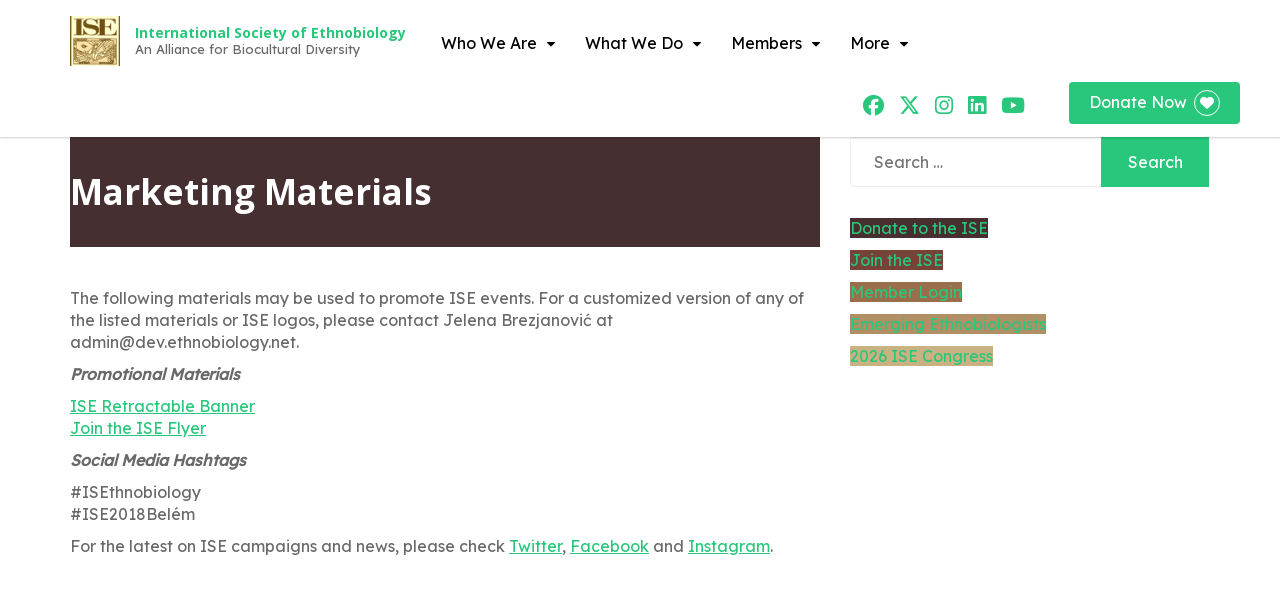

--- FILE ---
content_type: text/html; charset=UTF-8
request_url: https://www.ethnobiology.net/marketing-materials/
body_size: 10753
content:


<!doctype html>
<html lang="en-US">
<head>
	<meta charset="UTF-8">
	<meta name="viewport" content="width=device-width, initial-scale=1">
	<link rel="profile" href="https://gmpg.org/xfn/11">

	<meta name='robots' content='index, follow, max-image-preview:large, max-snippet:-1, max-video-preview:-1' />

	<!-- This site is optimized with the Yoast SEO plugin v26.6 - https://yoast.com/wordpress/plugins/seo/ -->
	<title>Marketing Materials - International Society of Ethnobiology</title>
	<link rel="canonical" href="https://www.ethnobiology.net/marketing-materials/" />
	<meta property="og:locale" content="en_US" />
	<meta property="og:type" content="article" />
	<meta property="og:title" content="Marketing Materials - International Society of Ethnobiology" />
	<meta property="og:description" content="The following materials may be used to promote ISE events. For a customized version of any of the listed materials or ISE logos, please contact Jelena Brezjanović at admin@dev.ethnobiology.net. Promotional Materials  ISE Retractable Banner Join the ISE Flyer Social Media Hashtags #ISEthnobiology #ISE2018Belém For the latest on ISE campaigns and news, please check Twitter, Facebook and Instagram." />
	<meta property="og:url" content="https://www.ethnobiology.net/marketing-materials/" />
	<meta property="og:site_name" content="International Society of Ethnobiology" />
	<meta property="article:modified_time" content="2018-11-14T16:19:02+00:00" />
	<script type="application/ld+json" class="yoast-schema-graph">{"@context":"https://schema.org","@graph":[{"@type":"WebPage","@id":"https://www.ethnobiology.net/marketing-materials/","url":"https://www.ethnobiology.net/marketing-materials/","name":"Marketing Materials - International Society of Ethnobiology","isPartOf":{"@id":"https://www.ethnobiology.net/#website"},"datePublished":"2018-11-14T16:12:16+00:00","dateModified":"2018-11-14T16:19:02+00:00","breadcrumb":{"@id":"https://www.ethnobiology.net/marketing-materials/#breadcrumb"},"inLanguage":"en-US","potentialAction":[{"@type":"ReadAction","target":["https://www.ethnobiology.net/marketing-materials/"]}]},{"@type":"BreadcrumbList","@id":"https://www.ethnobiology.net/marketing-materials/#breadcrumb","itemListElement":[{"@type":"ListItem","position":1,"name":"Home","item":"https://www.ethnobiology.net/"},{"@type":"ListItem","position":2,"name":"Marketing Materials"}]},{"@type":"WebSite","@id":"https://www.ethnobiology.net/#website","url":"https://www.ethnobiology.net/","name":"International Society of Ethnobiology","description":"An Alliance for Biocultural Diversity","publisher":{"@id":"https://www.ethnobiology.net/#organization"},"potentialAction":[{"@type":"SearchAction","target":{"@type":"EntryPoint","urlTemplate":"https://www.ethnobiology.net/?s={search_term_string}"},"query-input":{"@type":"PropertyValueSpecification","valueRequired":true,"valueName":"search_term_string"}}],"inLanguage":"en-US"},{"@type":"Organization","@id":"https://www.ethnobiology.net/#organization","name":"International Society of Ethnobiology","url":"https://www.ethnobiology.net/","logo":{"@type":"ImageObject","inLanguage":"en-US","@id":"https://www.ethnobiology.net/#/schema/logo/image/","url":"https://www.ethnobiology.net/wp-content/uploads/cropped-logo-ise-alt.png","contentUrl":"https://www.ethnobiology.net/wp-content/uploads/cropped-logo-ise-alt.png","width":120,"height":120,"caption":"International Society of Ethnobiology"},"image":{"@id":"https://www.ethnobiology.net/#/schema/logo/image/"}}]}</script>
	<!-- / Yoast SEO plugin. -->


<link rel='dns-prefetch' href='//fonts.googleapis.com' />
<link rel="alternate" type="application/rss+xml" title="International Society of Ethnobiology &raquo; Feed" href="https://www.ethnobiology.net/feed/" />
<link rel="alternate" type="application/rss+xml" title="International Society of Ethnobiology &raquo; Comments Feed" href="https://www.ethnobiology.net/comments/feed/" />
<link rel="alternate" title="oEmbed (JSON)" type="application/json+oembed" href="https://www.ethnobiology.net/wp-json/oembed/1.0/embed?url=https%3A%2F%2Fwww.ethnobiology.net%2Fmarketing-materials%2F" />
<link rel="alternate" title="oEmbed (XML)" type="text/xml+oembed" href="https://www.ethnobiology.net/wp-json/oembed/1.0/embed?url=https%3A%2F%2Fwww.ethnobiology.net%2Fmarketing-materials%2F&#038;format=xml" />
<style id='wp-img-auto-sizes-contain-inline-css'>
img:is([sizes=auto i],[sizes^="auto," i]){contain-intrinsic-size:3000px 1500px}
/*# sourceURL=wp-img-auto-sizes-contain-inline-css */
</style>
<style id='wp-emoji-styles-inline-css'>

	img.wp-smiley, img.emoji {
		display: inline !important;
		border: none !important;
		box-shadow: none !important;
		height: 1em !important;
		width: 1em !important;
		margin: 0 0.07em !important;
		vertical-align: -0.1em !important;
		background: none !important;
		padding: 0 !important;
	}
/*# sourceURL=wp-emoji-styles-inline-css */
</style>
<link rel='stylesheet' id='wp-block-library-css' href='https://www.ethnobiology.net/wp-includes/css/dist/block-library/style.min.css?ver=6.9' media='all' />
<style id='global-styles-inline-css'>
:root{--wp--preset--aspect-ratio--square: 1;--wp--preset--aspect-ratio--4-3: 4/3;--wp--preset--aspect-ratio--3-4: 3/4;--wp--preset--aspect-ratio--3-2: 3/2;--wp--preset--aspect-ratio--2-3: 2/3;--wp--preset--aspect-ratio--16-9: 16/9;--wp--preset--aspect-ratio--9-16: 9/16;--wp--preset--color--black: #000000;--wp--preset--color--cyan-bluish-gray: #abb8c3;--wp--preset--color--white: #ffffff;--wp--preset--color--pale-pink: #f78da7;--wp--preset--color--vivid-red: #cf2e2e;--wp--preset--color--luminous-vivid-orange: #ff6900;--wp--preset--color--luminous-vivid-amber: #fcb900;--wp--preset--color--light-green-cyan: #7bdcb5;--wp--preset--color--vivid-green-cyan: #00d084;--wp--preset--color--pale-cyan-blue: #8ed1fc;--wp--preset--color--vivid-cyan-blue: #0693e3;--wp--preset--color--vivid-purple: #9b51e0;--wp--preset--gradient--vivid-cyan-blue-to-vivid-purple: linear-gradient(135deg,rgb(6,147,227) 0%,rgb(155,81,224) 100%);--wp--preset--gradient--light-green-cyan-to-vivid-green-cyan: linear-gradient(135deg,rgb(122,220,180) 0%,rgb(0,208,130) 100%);--wp--preset--gradient--luminous-vivid-amber-to-luminous-vivid-orange: linear-gradient(135deg,rgb(252,185,0) 0%,rgb(255,105,0) 100%);--wp--preset--gradient--luminous-vivid-orange-to-vivid-red: linear-gradient(135deg,rgb(255,105,0) 0%,rgb(207,46,46) 100%);--wp--preset--gradient--very-light-gray-to-cyan-bluish-gray: linear-gradient(135deg,rgb(238,238,238) 0%,rgb(169,184,195) 100%);--wp--preset--gradient--cool-to-warm-spectrum: linear-gradient(135deg,rgb(74,234,220) 0%,rgb(151,120,209) 20%,rgb(207,42,186) 40%,rgb(238,44,130) 60%,rgb(251,105,98) 80%,rgb(254,248,76) 100%);--wp--preset--gradient--blush-light-purple: linear-gradient(135deg,rgb(255,206,236) 0%,rgb(152,150,240) 100%);--wp--preset--gradient--blush-bordeaux: linear-gradient(135deg,rgb(254,205,165) 0%,rgb(254,45,45) 50%,rgb(107,0,62) 100%);--wp--preset--gradient--luminous-dusk: linear-gradient(135deg,rgb(255,203,112) 0%,rgb(199,81,192) 50%,rgb(65,88,208) 100%);--wp--preset--gradient--pale-ocean: linear-gradient(135deg,rgb(255,245,203) 0%,rgb(182,227,212) 50%,rgb(51,167,181) 100%);--wp--preset--gradient--electric-grass: linear-gradient(135deg,rgb(202,248,128) 0%,rgb(113,206,126) 100%);--wp--preset--gradient--midnight: linear-gradient(135deg,rgb(2,3,129) 0%,rgb(40,116,252) 100%);--wp--preset--font-size--small: 13px;--wp--preset--font-size--medium: 20px;--wp--preset--font-size--large: 36px;--wp--preset--font-size--x-large: 42px;--wp--preset--spacing--20: 0.44rem;--wp--preset--spacing--30: 0.67rem;--wp--preset--spacing--40: 1rem;--wp--preset--spacing--50: 1.5rem;--wp--preset--spacing--60: 2.25rem;--wp--preset--spacing--70: 3.38rem;--wp--preset--spacing--80: 5.06rem;--wp--preset--shadow--natural: 6px 6px 9px rgba(0, 0, 0, 0.2);--wp--preset--shadow--deep: 12px 12px 50px rgba(0, 0, 0, 0.4);--wp--preset--shadow--sharp: 6px 6px 0px rgba(0, 0, 0, 0.2);--wp--preset--shadow--outlined: 6px 6px 0px -3px rgb(255, 255, 255), 6px 6px rgb(0, 0, 0);--wp--preset--shadow--crisp: 6px 6px 0px rgb(0, 0, 0);}:where(.is-layout-flex){gap: 0.5em;}:where(.is-layout-grid){gap: 0.5em;}body .is-layout-flex{display: flex;}.is-layout-flex{flex-wrap: wrap;align-items: center;}.is-layout-flex > :is(*, div){margin: 0;}body .is-layout-grid{display: grid;}.is-layout-grid > :is(*, div){margin: 0;}:where(.wp-block-columns.is-layout-flex){gap: 2em;}:where(.wp-block-columns.is-layout-grid){gap: 2em;}:where(.wp-block-post-template.is-layout-flex){gap: 1.25em;}:where(.wp-block-post-template.is-layout-grid){gap: 1.25em;}.has-black-color{color: var(--wp--preset--color--black) !important;}.has-cyan-bluish-gray-color{color: var(--wp--preset--color--cyan-bluish-gray) !important;}.has-white-color{color: var(--wp--preset--color--white) !important;}.has-pale-pink-color{color: var(--wp--preset--color--pale-pink) !important;}.has-vivid-red-color{color: var(--wp--preset--color--vivid-red) !important;}.has-luminous-vivid-orange-color{color: var(--wp--preset--color--luminous-vivid-orange) !important;}.has-luminous-vivid-amber-color{color: var(--wp--preset--color--luminous-vivid-amber) !important;}.has-light-green-cyan-color{color: var(--wp--preset--color--light-green-cyan) !important;}.has-vivid-green-cyan-color{color: var(--wp--preset--color--vivid-green-cyan) !important;}.has-pale-cyan-blue-color{color: var(--wp--preset--color--pale-cyan-blue) !important;}.has-vivid-cyan-blue-color{color: var(--wp--preset--color--vivid-cyan-blue) !important;}.has-vivid-purple-color{color: var(--wp--preset--color--vivid-purple) !important;}.has-black-background-color{background-color: var(--wp--preset--color--black) !important;}.has-cyan-bluish-gray-background-color{background-color: var(--wp--preset--color--cyan-bluish-gray) !important;}.has-white-background-color{background-color: var(--wp--preset--color--white) !important;}.has-pale-pink-background-color{background-color: var(--wp--preset--color--pale-pink) !important;}.has-vivid-red-background-color{background-color: var(--wp--preset--color--vivid-red) !important;}.has-luminous-vivid-orange-background-color{background-color: var(--wp--preset--color--luminous-vivid-orange) !important;}.has-luminous-vivid-amber-background-color{background-color: var(--wp--preset--color--luminous-vivid-amber) !important;}.has-light-green-cyan-background-color{background-color: var(--wp--preset--color--light-green-cyan) !important;}.has-vivid-green-cyan-background-color{background-color: var(--wp--preset--color--vivid-green-cyan) !important;}.has-pale-cyan-blue-background-color{background-color: var(--wp--preset--color--pale-cyan-blue) !important;}.has-vivid-cyan-blue-background-color{background-color: var(--wp--preset--color--vivid-cyan-blue) !important;}.has-vivid-purple-background-color{background-color: var(--wp--preset--color--vivid-purple) !important;}.has-black-border-color{border-color: var(--wp--preset--color--black) !important;}.has-cyan-bluish-gray-border-color{border-color: var(--wp--preset--color--cyan-bluish-gray) !important;}.has-white-border-color{border-color: var(--wp--preset--color--white) !important;}.has-pale-pink-border-color{border-color: var(--wp--preset--color--pale-pink) !important;}.has-vivid-red-border-color{border-color: var(--wp--preset--color--vivid-red) !important;}.has-luminous-vivid-orange-border-color{border-color: var(--wp--preset--color--luminous-vivid-orange) !important;}.has-luminous-vivid-amber-border-color{border-color: var(--wp--preset--color--luminous-vivid-amber) !important;}.has-light-green-cyan-border-color{border-color: var(--wp--preset--color--light-green-cyan) !important;}.has-vivid-green-cyan-border-color{border-color: var(--wp--preset--color--vivid-green-cyan) !important;}.has-pale-cyan-blue-border-color{border-color: var(--wp--preset--color--pale-cyan-blue) !important;}.has-vivid-cyan-blue-border-color{border-color: var(--wp--preset--color--vivid-cyan-blue) !important;}.has-vivid-purple-border-color{border-color: var(--wp--preset--color--vivid-purple) !important;}.has-vivid-cyan-blue-to-vivid-purple-gradient-background{background: var(--wp--preset--gradient--vivid-cyan-blue-to-vivid-purple) !important;}.has-light-green-cyan-to-vivid-green-cyan-gradient-background{background: var(--wp--preset--gradient--light-green-cyan-to-vivid-green-cyan) !important;}.has-luminous-vivid-amber-to-luminous-vivid-orange-gradient-background{background: var(--wp--preset--gradient--luminous-vivid-amber-to-luminous-vivid-orange) !important;}.has-luminous-vivid-orange-to-vivid-red-gradient-background{background: var(--wp--preset--gradient--luminous-vivid-orange-to-vivid-red) !important;}.has-very-light-gray-to-cyan-bluish-gray-gradient-background{background: var(--wp--preset--gradient--very-light-gray-to-cyan-bluish-gray) !important;}.has-cool-to-warm-spectrum-gradient-background{background: var(--wp--preset--gradient--cool-to-warm-spectrum) !important;}.has-blush-light-purple-gradient-background{background: var(--wp--preset--gradient--blush-light-purple) !important;}.has-blush-bordeaux-gradient-background{background: var(--wp--preset--gradient--blush-bordeaux) !important;}.has-luminous-dusk-gradient-background{background: var(--wp--preset--gradient--luminous-dusk) !important;}.has-pale-ocean-gradient-background{background: var(--wp--preset--gradient--pale-ocean) !important;}.has-electric-grass-gradient-background{background: var(--wp--preset--gradient--electric-grass) !important;}.has-midnight-gradient-background{background: var(--wp--preset--gradient--midnight) !important;}.has-small-font-size{font-size: var(--wp--preset--font-size--small) !important;}.has-medium-font-size{font-size: var(--wp--preset--font-size--medium) !important;}.has-large-font-size{font-size: var(--wp--preset--font-size--large) !important;}.has-x-large-font-size{font-size: var(--wp--preset--font-size--x-large) !important;}
/*# sourceURL=global-styles-inline-css */
</style>

<style id='classic-theme-styles-inline-css'>
/*! This file is auto-generated */
.wp-block-button__link{color:#fff;background-color:#32373c;border-radius:9999px;box-shadow:none;text-decoration:none;padding:calc(.667em + 2px) calc(1.333em + 2px);font-size:1.125em}.wp-block-file__button{background:#32373c;color:#fff;text-decoration:none}
/*# sourceURL=/wp-includes/css/classic-themes.min.css */
</style>
<link rel='stylesheet' id='bbp-default-css' href='https://www.ethnobiology.net/wp-content/plugins/bbpress/templates/default/css/bbpress.min.css?ver=2.6.14' media='all' />
<link rel='stylesheet' id='flawless-demo-importer-css' href='https://www.ethnobiology.net/wp-content/plugins/flawless-themes-demo-importer/public/css/flawless-demo-importer-public.css?ver=1.0.0' media='all' />
<link rel='stylesheet' id='collapscore-css-css' href='https://www.ethnobiology.net/wp-content/plugins/jquery-collapse-o-matic/css/core_style.css?ver=1.0' media='all' />
<link rel='stylesheet' id='collapseomatic-css-css' href='https://www.ethnobiology.net/wp-content/plugins/jquery-collapse-o-matic/css/light_style.css?ver=1.6' media='all' />
<link rel='stylesheet' id='ft-charity-ngo-style-css' href='https://www.ethnobiology.net/wp-content/themes/ft-charity-ngo/style.css?ver=6.9' media='all' />
<link rel='stylesheet' id='ft-charity-ngo-font-css' href='//fonts.googleapis.com/css?family=Open+Sans%3A700%7CLexend%3A400' media='all' />
<link rel='stylesheet' id='bootstrap-css-css' href='https://www.ethnobiology.net/wp-content/themes/ft-charity-ngo/assets/css/bootstrap.min.css?ver=1.0' media='all' />
<link rel='stylesheet' id='fontawesome-css-css' href='https://www.ethnobiology.net/wp-content/themes/ft-charity-ngo/assets/css/font-awesome.css?ver=1.0' media='all' />
<link rel='stylesheet' id='slick-css-css' href='https://www.ethnobiology.net/wp-content/themes/ft-charity-ngo/assets/css/slick.css?ver=1.0' media='all' />
<link rel='stylesheet' id='ionicons-css-css' href='https://www.ethnobiology.net/wp-content/themes/ft-charity-ngo/assets/css/ionicons.css?ver=1.0' media='all' />
<link rel='stylesheet' id='youtube-popup-css-css' href='https://www.ethnobiology.net/wp-content/themes/ft-charity-ngo/assets/css/youtube-popup.css?ver=1.0' media='all' />
<link rel='stylesheet' id='ft-charity-ngo-css-css' href='https://www.ethnobiology.net/wp-content/themes/ft-charity-ngo/assets/css/ft-charity-ngo.css?ver=1.0' media='all' />
<link rel='stylesheet' id='ft-charity-ngo-media-css-css' href='https://www.ethnobiology.net/wp-content/themes/ft-charity-ngo/assets/css/media-queries.css?ver=1.0' media='all' />
<script src="https://www.ethnobiology.net/wp-includes/js/jquery/jquery.min.js?ver=3.7.1" id="jquery-core-js"></script>
<script src="https://www.ethnobiology.net/wp-includes/js/jquery/jquery-migrate.min.js?ver=3.4.1" id="jquery-migrate-js"></script>
<script src="https://www.ethnobiology.net/wp-content/plugins/flawless-themes-demo-importer/public/js/flawless-demo-importer-public.js?ver=1.0.0" id="flawless-demo-importer-js"></script>
<link rel="https://api.w.org/" href="https://www.ethnobiology.net/wp-json/" /><link rel="alternate" title="JSON" type="application/json" href="https://www.ethnobiology.net/wp-json/wp/v2/pages/7440" /><link rel="EditURI" type="application/rsd+xml" title="RSD" href="https://www.ethnobiology.net/xmlrpc.php?rsd" />
<meta name="generator" content="WordPress 6.9" />
<link rel='shortlink' href='https://www.ethnobiology.net/?p=7440' />
<link rel="icon" href="https://www.ethnobiology.net/wp-content/uploads/cropped-cropped-logo-ise-alt-32x32.png" sizes="32x32" />
<link rel="icon" href="https://www.ethnobiology.net/wp-content/uploads/cropped-cropped-logo-ise-alt-192x192.png" sizes="192x192" />
<link rel="apple-touch-icon" href="https://www.ethnobiology.net/wp-content/uploads/cropped-cropped-logo-ise-alt-180x180.png" />
<meta name="msapplication-TileImage" content="https://www.ethnobiology.net/wp-content/uploads/cropped-cropped-logo-ise-alt-270x270.png" />
		<style id="wp-custom-css">
			.logo-wrap h2.site-title {
    font-size: 14px;
    margin-bottom: 0px;
}
.site-branding {
    align-items: center;
    justify-content: center;
    display: flex;
}

.btn1 {
	 background-color: #472f30;
}
 .btn1:hover, .btn1:focus {
	 background-color: #3b2728;
}
 .btn1:active {
	 background-color: #382526;
}
 .btn2 {
	 background-color: #754338;
}
 .btn2:hover, .btn2:focus {
	 background-color: #673b31;
}
 .btn2:active {
	 background-color: #643930;
}
 .btn3 {
	 background-color: #996f4b;
}
 .btn3:hover, .btn3:focus {
	 background-color: #8b6544;
}
 .btn3:active {
	 background-color: #886343;
}
 .btn4 {
	 background-color: #b19066;
}
 .btn4:hover, .btn4:focus {
	 background-color: #aa8658;
}
 .btn4:active {
	 background-color: #a88456;
}
 .btn5 {
	 background-color: #c9b281;
}
 .btn5:hover, .btn5:focus {
	 background-color: #c3a973;
}
 .btn5:active {
	 background-color: #c1a76f;
}
 .dropdown-menu>.active>a, .dropdown-menu>.active>a:focus, .dropdown-menu>.active>a:hover {
    background: #c9b281!important;
	 color:white!important;
}

section.footer-sec {}

footer#colophon {
    background: #472f30;
}

footer#colophon h3 {
    color: #f2eedd;
    font-size: 22px;
}

.gallery-icon img {
    width: 87%;
    margin-bottom: 10px;
}div#content {
    padding-top: 0px;
}

header.entry-header {
    background: #462f30;
    color: white;
    padding: 30px 0px;
}

header.entry-header h1 {
    color: white;
    margin: 0px!important;
    padding: 0px;
}		</style>
		</head>

<body class="wp-singular page-template-default page page-id-7440 wp-custom-logo wp-theme-ft-charity-ngo">



<script type="text/javascript" id="bbp-swap-no-js-body-class">
	document.body.className = document.body.className.replace( 'bbp-no-js', 'bbp-js' );
</script>

<div id="page" class="site">
	<a class="skip-link screen-reader-text" href="#primary">Skip to content</a>


<div class="main-wrap">
	<header id="masthead" class="site-header">
		<div class="header-top">
			<div class="container">
	             <div class="row">

					<div class="site-branding">
						<a href="https://www.ethnobiology.net/" class="custom-logo-link" rel="home"><img width="120" height="120" src="https://www.ethnobiology.net/wp-content/uploads/cropped-logo-ise-alt.png" class="custom-logo" alt="International Society of Ethnobiology" decoding="async" srcset="https://www.ethnobiology.net/wp-content/uploads/cropped-logo-ise-alt.png 120w, https://www.ethnobiology.net/wp-content/uploads/cropped-logo-ise-alt-45x45.png 45w" sizes="(max-width: 120px) 100vw, 120px" /></a>						<div class="logo-wrap">

													<h2 class="site-title"><a href="https://www.ethnobiology.net/" rel="home">International Society of Ethnobiology</a></h2>
														<p class="site-description">An Alliance for Biocultural Diversity</p>
												</div>
					</div><!-- .site-branding -->

					<div class="collapse navbar-collapse" id="navbar-collapse">
		            	<nav id="site-navigation" class="main-navigation clearfix">
		             		                <ul id="menu-main" class="nav navbar-nav navbar-center nav-menu"><li itemscope="itemscope" itemtype="https://www.schema.org/SiteNavigationElement" id="menu-item-5314" class="menu-item menu-item-type-post_type menu-item-object-page menu-item-has-children dropdown menu-item-5314 nav-item"><a title="Who We Are" href="https://www.ethnobiology.net/about/" class="nav-link">Who We Are</a>
<ul role="menu" class=" dropdown-menu">
	<li itemscope="itemscope" itemtype="https://www.schema.org/SiteNavigationElement" id="menu-item-5333" class="menu-item menu-item-type-post_type menu-item-object-page menu-item-5333 nav-item"><a title="About" href="https://www.ethnobiology.net/about/" class="dropdown-item">About</a></li>
	<li itemscope="itemscope" itemtype="https://www.schema.org/SiteNavigationElement" id="menu-item-5318" class="menu-item menu-item-type-post_type menu-item-object-page menu-item-5318 nav-item"><a title="Organizational Structure" href="https://www.ethnobiology.net/about/organizational-structure/" class="dropdown-item">Organizational Structure</a></li>
	<li itemscope="itemscope" itemtype="https://www.schema.org/SiteNavigationElement" id="menu-item-5319" class="menu-item menu-item-type-post_type menu-item-object-page menu-item-5319 nav-item"><a title="Current Board" href="https://www.ethnobiology.net/about/current-ise-board/" class="dropdown-item">Current Board</a></li>
</ul>
</li>
<li itemscope="itemscope" itemtype="https://www.schema.org/SiteNavigationElement" id="menu-item-5315" class="menu-item menu-item-type-post_type menu-item-object-page menu-item-has-children dropdown menu-item-5315 nav-item"><a title="What We Do" href="https://www.ethnobiology.net/what-we-do/" class="nav-link">What We Do</a>
<ul role="menu" class=" dropdown-menu">
	<li itemscope="itemscope" itemtype="https://www.schema.org/SiteNavigationElement" id="menu-item-5328" class="menu-item menu-item-type-post_type menu-item-object-page menu-item-5328 nav-item"><a title="ISE History" href="https://www.ethnobiology.net/about/ise-history/" class="dropdown-item">ISE History</a></li>
	<li itemscope="itemscope" itemtype="https://www.schema.org/SiteNavigationElement" id="menu-item-5332" class="menu-item menu-item-type-post_type menu-item-object-page menu-item-5332 nav-item"><a title="Mission" href="https://www.ethnobiology.net/what-we-do/" class="dropdown-item">Mission</a></li>
	<li itemscope="itemscope" itemtype="https://www.schema.org/SiteNavigationElement" id="menu-item-5321" class="menu-item menu-item-type-post_type menu-item-object-page menu-item-has-children dropdown menu-item-5321 nav-item"><a title="Core Programs" href="https://www.ethnobiology.net/what-we-do/core-programs/" class="dropdown-item">Core Programs</a>
	<ul role="menu" class=" dropdown-menu dropdown-sub">
		<li itemscope="itemscope" itemtype="https://www.schema.org/SiteNavigationElement" id="menu-item-7342" class="menu-item menu-item-type-custom menu-item-object-custom menu-item-7342 nav-item"><a title="Darrell Posey Fellowship Program" href="https://www.dpfellowship.com/" class="dropdown-item">Darrell Posey Fellowship Program</a></li>
		<li itemscope="itemscope" itemtype="https://www.schema.org/SiteNavigationElement" id="menu-item-6890" class="menu-item menu-item-type-post_type menu-item-object-page menu-item-6890 nav-item"><a title="ISE Ethics Program" href="https://www.ethnobiology.net/what-we-do/core-programs/ise-ethics-program/" class="dropdown-item">ISE Ethics Program</a></li>
		<li itemscope="itemscope" itemtype="https://www.schema.org/SiteNavigationElement" id="menu-item-6912" class="menu-item menu-item-type-post_type menu-item-object-page menu-item-6912 nav-item"><a title="Global Coalition for Biocultural Diversity" href="https://www.ethnobiology.net/what-we-do/core-programs/global-coalition-2/" class="dropdown-item">Global Coalition for Biocultural Diversity</a></li>
		<li itemscope="itemscope" itemtype="https://www.schema.org/SiteNavigationElement" id="menu-item-5322" class="menu-item menu-item-type-post_type menu-item-object-page menu-item-5322 nav-item"><a title="International Congresses" href="https://www.ethnobiology.net/what-we-do/international-congresses/" class="dropdown-item">International Congresses</a></li>
	</ul>
</li>
</ul>
</li>
<li itemscope="itemscope" itemtype="https://www.schema.org/SiteNavigationElement" id="menu-item-5376" class="menu-item menu-item-type-post_type menu-item-object-page menu-item-has-children dropdown menu-item-5376 nav-item"><a title="Members" href="https://www.ethnobiology.net/members-area/" class="nav-link">Members</a>
<ul role="menu" class=" dropdown-menu">
	<li itemscope="itemscope" itemtype="https://www.schema.org/SiteNavigationElement" id="menu-item-5326" class="menu-item menu-item-type-post_type menu-item-object-page menu-item-5326 nav-item"><a title="ISE Constitution" href="https://www.ethnobiology.net/about/ise-constitution/" class="dropdown-item">ISE Constitution</a></li>
	<li itemscope="itemscope" itemtype="https://www.schema.org/SiteNavigationElement" id="menu-item-5383" class="menu-item menu-item-type-post_type menu-item-object-page menu-item-5383 nav-item"><a title="Join the ISE Board" href="https://www.ethnobiology.net/about/ise-constitution/work-of-the-ise-board/" class="dropdown-item">Join the ISE Board</a></li>
</ul>
</li>
<li itemscope="itemscope" itemtype="https://www.schema.org/SiteNavigationElement" id="menu-item-7716" class="menu-item menu-item-type-custom menu-item-object-custom current-menu-ancestor menu-item-has-children dropdown menu-item-7716 nav-item"><a title="More" href="#" class="nav-link">More</a>
<ul role="menu" class=" dropdown-menu">
	<li itemscope="itemscope" itemtype="https://www.schema.org/SiteNavigationElement" id="menu-item-5540" class="menu-item menu-item-type-post_type menu-item-object-page current-menu-ancestor current-menu-parent current_page_parent current_page_ancestor menu-item-has-children dropdown active menu-item-5540 nav-item"><a title="Resources" href="https://www.ethnobiology.net/resources/" class="dropdown-item">Resources</a>
	<ul role="menu" class=" dropdown-menu dropdown-sub">
		<li itemscope="itemscope" itemtype="https://www.schema.org/SiteNavigationElement" id="menu-item-5471" class="menu-item menu-item-type-post_type menu-item-object-page menu-item-5471 nav-item"><a title="News" href="https://www.ethnobiology.net/news/" class="dropdown-item">News</a></li>
		<li itemscope="itemscope" itemtype="https://www.schema.org/SiteNavigationElement" id="menu-item-5483" class="menu-item menu-item-type-post_type menu-item-object-page menu-item-5483 nav-item"><a title="ISE Newsletter" href="https://www.ethnobiology.net/news/ise-newsletter/" class="dropdown-item">ISE Newsletter</a></li>
		<li itemscope="itemscope" itemtype="https://www.schema.org/SiteNavigationElement" id="menu-item-7444" class="menu-item menu-item-type-post_type menu-item-object-page current-menu-item page_item page-item-7440 current_page_item active menu-item-7444 nav-item"><a title="Marketing Materials" href="https://www.ethnobiology.net/marketing-materials/" class="dropdown-item">Marketing Materials</a></li>
		<li itemscope="itemscope" itemtype="https://www.schema.org/SiteNavigationElement" id="menu-item-7093" class="menu-item menu-item-type-post_type menu-item-object-post menu-item-has-children dropdown menu-item-7093 nav-item"><a title="Ethnobiologist’s Bookshelf" href="https://www.ethnobiology.net/ethnobiologists-bookshelf/" class="dropdown-item">Ethnobiologist’s Bookshelf</a>
		<ul role="menu" class=" dropdown-menu dropdown-sub">
			<li itemscope="itemscope" itemtype="https://www.schema.org/SiteNavigationElement" id="menu-item-5484" class="menu-item menu-item-type-post_type menu-item-object-page menu-item-5484 nav-item"><a title="Ethnobiologist’s Bookshelf Reviews" href="https://www.ethnobiology.net/news/ethnobiologists-bookshelf-reviews/" class="dropdown-item">Ethnobiologist’s Bookshelf Reviews</a></li>
		</ul>
</li>
	</ul>
</li>
	<li itemscope="itemscope" itemtype="https://www.schema.org/SiteNavigationElement" id="menu-item-6652" class="menu-item menu-item-type-post_type menu-item-object-page menu-item-has-children dropdown menu-item-6652 nav-item"><a title="Code of Ethics" href="https://www.ethnobiology.net/what-we-do/core-programs/ise-ethics-program/code-of-ethics/" class="dropdown-item">Code of Ethics</a>
	<ul role="menu" class=" dropdown-menu dropdown-sub">
		<li itemscope="itemscope" itemtype="https://www.schema.org/SiteNavigationElement" id="menu-item-7323" class="menu-item menu-item-type-post_type menu-item-object-page menu-item-7323 nav-item"><a title="Ratification" href="https://www.ethnobiology.net/code-ethics-ratification/" class="dropdown-item">Ratification</a></li>
	</ul>
</li>
	<li itemscope="itemscope" itemtype="https://www.schema.org/SiteNavigationElement" id="menu-item-6435" class="menu-item menu-item-type-post_type menu-item-object-page menu-item-6435 nav-item"><a title="Forum" href="https://www.ethnobiology.net/forum-login/" class="dropdown-item">Forum</a></li>
	<li itemscope="itemscope" itemtype="https://www.schema.org/SiteNavigationElement" id="menu-item-5469" class="menu-item menu-item-type-post_type menu-item-object-page menu-item-has-children dropdown menu-item-5469 nav-item"><a title="Get Involved" href="https://www.ethnobiology.net/get-involved/" class="dropdown-item">Get Involved</a>
	<ul role="menu" class=" dropdown-menu dropdown-sub">
		<li itemscope="itemscope" itemtype="https://www.schema.org/SiteNavigationElement" id="menu-item-5477" class="menu-item menu-item-type-post_type menu-item-object-page menu-item-5477 nav-item"><a title="Join the ISE" href="https://www.ethnobiology.net/get-involved/join-ise/" class="dropdown-item">Join the ISE</a></li>
		<li itemscope="itemscope" itemtype="https://www.schema.org/SiteNavigationElement" id="menu-item-5485" class="menu-item menu-item-type-post_type menu-item-object-page menu-item-5485 nav-item"><a title="Donate" href="https://www.ethnobiology.net/get-involved/donate/" class="dropdown-item">Donate</a></li>
		<li itemscope="itemscope" itemtype="https://www.schema.org/SiteNavigationElement" id="menu-item-5479" class="menu-item menu-item-type-post_type menu-item-object-page menu-item-5479 nav-item"><a title="Volunteer with the ISE" href="https://www.ethnobiology.net/get-involved/volunteer-with-the-ise/" class="dropdown-item">Volunteer with the ISE</a></li>
	</ul>
</li>
</ul>
</li>
</ul>		            	</nav>
		                
		            </div><!-- End navbar-collapse -->

					<div class="navbar-right">
				        <div class="header-social">
				        	
							<ul> <a class="social-btn facebook" href="https://www.facebook.com/InternationalSocietyofEthnobiology"><i class="fa-brands fa-facebook"></i></a><a class="social-btn twitter" href="https://twitter.com/ISEthnobiology"><i class="fa-brands fa-x-twitter"></i></a><a class="social-btn instagram" href="https://www.instagram.com/isethnobiology/"><i class="fa-brands fa-instagram"></i></a><a class="social-btn linkedin" href="http://linkedin.com/in/natasha-duarte"><i class="fa-brands fa-linkedin"></i></a><a class="social-btn youtube" href="https://www.youtube.com/@WorldEthnobiology"><i class="fa-brands fa-youtube"></i></a>   </ul>
						</div>

												<a href="https://www.ethnobiology.net/get-involved/donate/#!form/Donations" class="header-btn btn btn-default">Donate Now<i class="fa fa-heart" aria-hidden="true"></i></a>
											</div>


		            
				</div>
			</div>
		</div>



		<div class="bottom-header">
			<div class="container">
				<div class="row">
            <!-- Collect the nav links, forms, and other content for toggling -->
	            


	        	</div>
			</div>
		</div>
	</header><!-- #masthead -->

	<div class="header-mobile">
		<div class="site-branding">
			<a href="https://www.ethnobiology.net/" class="custom-logo-link" rel="home"><img width="120" height="120" src="https://www.ethnobiology.net/wp-content/uploads/cropped-logo-ise-alt.png" class="custom-logo" alt="International Society of Ethnobiology" decoding="async" srcset="https://www.ethnobiology.net/wp-content/uploads/cropped-logo-ise-alt.png 120w, https://www.ethnobiology.net/wp-content/uploads/cropped-logo-ise-alt-45x45.png 45w" sizes="(max-width: 120px) 100vw, 120px" /></a>			<div class="logo-wrap">

							<h2 class="site-title"><a href="https://www.ethnobiology.net/" rel="home">International Society of Ethnobiology</a></h2>
								<p class="site-description">An Alliance for Biocultural Diversity</p>
						</div>
		</div><!-- .site-branding -->


		<div class="mobile-wrap">
	        <div class="header-social">

				<ul> <a class="social-btn facebook" href="https://www.facebook.com/InternationalSocietyofEthnobiology"><i class="fa-brands fa-facebook"></i></a><a class="social-btn twitter" href="https://twitter.com/ISEthnobiology"><i class="fa-brands fa-x-twitter"></i></a><a class="social-btn instagram" href="https://www.instagram.com/isethnobiology/"><i class="fa-brands fa-instagram"></i></a><a class="social-btn linkedin" href="http://linkedin.com/in/natasha-duarte"><i class="fa-brands fa-linkedin"></i></a><a class="social-btn youtube" href="https://www.youtube.com/@WorldEthnobiology"><i class="fa-brands fa-youtube"></i></a>					  </ul>
			</div>
			

	        <button type="button" class="navbar-toggle collapsed" data-toggle="collapse"
	                data-target="#navbar-collapse1" aria-expanded="false">
	            <span class="sr-only">Toggle navigation</span>
	            <span class="icon-bar"></span>
	            <span class="icon-bar"></span>
	            <span class="icon-bar"></span>
	        </button>

	        <div class="collapse navbar-collapse" id="navbar-collapse1">

	         	            <ul id="menu-main" class="nav navbar-nav navbar-center"><li itemscope="itemscope" itemtype="https://www.schema.org/SiteNavigationElement" class="menu-item menu-item-type-post_type menu-item-object-page menu-item-has-children dropdown menu-item-5314 nav-item"><a title="Who We Are" href="https://www.ethnobiology.net/about/" class="nav-link">Who We Are</a>
<ul role="menu" class=" dropdown-menu">
	<li itemscope="itemscope" itemtype="https://www.schema.org/SiteNavigationElement" class="menu-item menu-item-type-post_type menu-item-object-page menu-item-5333 nav-item"><a title="About" href="https://www.ethnobiology.net/about/" class="dropdown-item">About</a></li>
	<li itemscope="itemscope" itemtype="https://www.schema.org/SiteNavigationElement" class="menu-item menu-item-type-post_type menu-item-object-page menu-item-5318 nav-item"><a title="Organizational Structure" href="https://www.ethnobiology.net/about/organizational-structure/" class="dropdown-item">Organizational Structure</a></li>
	<li itemscope="itemscope" itemtype="https://www.schema.org/SiteNavigationElement" class="menu-item menu-item-type-post_type menu-item-object-page menu-item-5319 nav-item"><a title="Current Board" href="https://www.ethnobiology.net/about/current-ise-board/" class="dropdown-item">Current Board</a></li>
</ul>
</li>
<li itemscope="itemscope" itemtype="https://www.schema.org/SiteNavigationElement" class="menu-item menu-item-type-post_type menu-item-object-page menu-item-has-children dropdown menu-item-5315 nav-item"><a title="What We Do" href="https://www.ethnobiology.net/what-we-do/" class="nav-link">What We Do</a>
<ul role="menu" class=" dropdown-menu">
	<li itemscope="itemscope" itemtype="https://www.schema.org/SiteNavigationElement" class="menu-item menu-item-type-post_type menu-item-object-page menu-item-5328 nav-item"><a title="ISE History" href="https://www.ethnobiology.net/about/ise-history/" class="dropdown-item">ISE History</a></li>
	<li itemscope="itemscope" itemtype="https://www.schema.org/SiteNavigationElement" class="menu-item menu-item-type-post_type menu-item-object-page menu-item-5332 nav-item"><a title="Mission" href="https://www.ethnobiology.net/what-we-do/" class="dropdown-item">Mission</a></li>
	<li itemscope="itemscope" itemtype="https://www.schema.org/SiteNavigationElement" class="menu-item menu-item-type-post_type menu-item-object-page menu-item-has-children dropdown menu-item-5321 nav-item"><a title="Core Programs" href="https://www.ethnobiology.net/what-we-do/core-programs/" class="dropdown-item">Core Programs</a>
	<ul role="menu" class=" dropdown-menu dropdown-sub">
		<li itemscope="itemscope" itemtype="https://www.schema.org/SiteNavigationElement" class="menu-item menu-item-type-custom menu-item-object-custom menu-item-7342 nav-item"><a title="Darrell Posey Fellowship Program" href="https://www.dpfellowship.com/" class="dropdown-item">Darrell Posey Fellowship Program</a></li>
		<li itemscope="itemscope" itemtype="https://www.schema.org/SiteNavigationElement" class="menu-item menu-item-type-post_type menu-item-object-page menu-item-6890 nav-item"><a title="ISE Ethics Program" href="https://www.ethnobiology.net/what-we-do/core-programs/ise-ethics-program/" class="dropdown-item">ISE Ethics Program</a></li>
		<li itemscope="itemscope" itemtype="https://www.schema.org/SiteNavigationElement" class="menu-item menu-item-type-post_type menu-item-object-page menu-item-6912 nav-item"><a title="Global Coalition for Biocultural Diversity" href="https://www.ethnobiology.net/what-we-do/core-programs/global-coalition-2/" class="dropdown-item">Global Coalition for Biocultural Diversity</a></li>
		<li itemscope="itemscope" itemtype="https://www.schema.org/SiteNavigationElement" class="menu-item menu-item-type-post_type menu-item-object-page menu-item-5322 nav-item"><a title="International Congresses" href="https://www.ethnobiology.net/what-we-do/international-congresses/" class="dropdown-item">International Congresses</a></li>
	</ul>
</li>
</ul>
</li>
<li itemscope="itemscope" itemtype="https://www.schema.org/SiteNavigationElement" class="menu-item menu-item-type-post_type menu-item-object-page menu-item-has-children dropdown menu-item-5376 nav-item"><a title="Members" href="https://www.ethnobiology.net/members-area/" class="nav-link">Members</a>
<ul role="menu" class=" dropdown-menu">
	<li itemscope="itemscope" itemtype="https://www.schema.org/SiteNavigationElement" class="menu-item menu-item-type-post_type menu-item-object-page menu-item-5326 nav-item"><a title="ISE Constitution" href="https://www.ethnobiology.net/about/ise-constitution/" class="dropdown-item">ISE Constitution</a></li>
	<li itemscope="itemscope" itemtype="https://www.schema.org/SiteNavigationElement" class="menu-item menu-item-type-post_type menu-item-object-page menu-item-5383 nav-item"><a title="Join the ISE Board" href="https://www.ethnobiology.net/about/ise-constitution/work-of-the-ise-board/" class="dropdown-item">Join the ISE Board</a></li>
</ul>
</li>
<li itemscope="itemscope" itemtype="https://www.schema.org/SiteNavigationElement" class="menu-item menu-item-type-custom menu-item-object-custom current-menu-ancestor menu-item-has-children dropdown menu-item-7716 nav-item"><a title="More" href="#" class="nav-link">More</a>
<ul role="menu" class=" dropdown-menu">
	<li itemscope="itemscope" itemtype="https://www.schema.org/SiteNavigationElement" class="menu-item menu-item-type-post_type menu-item-object-page current-menu-ancestor current-menu-parent current_page_parent current_page_ancestor menu-item-has-children dropdown active menu-item-5540 nav-item"><a title="Resources" href="https://www.ethnobiology.net/resources/" class="dropdown-item">Resources</a>
	<ul role="menu" class=" dropdown-menu dropdown-sub">
		<li itemscope="itemscope" itemtype="https://www.schema.org/SiteNavigationElement" class="menu-item menu-item-type-post_type menu-item-object-page menu-item-5471 nav-item"><a title="News" href="https://www.ethnobiology.net/news/" class="dropdown-item">News</a></li>
		<li itemscope="itemscope" itemtype="https://www.schema.org/SiteNavigationElement" class="menu-item menu-item-type-post_type menu-item-object-page menu-item-5483 nav-item"><a title="ISE Newsletter" href="https://www.ethnobiology.net/news/ise-newsletter/" class="dropdown-item">ISE Newsletter</a></li>
		<li itemscope="itemscope" itemtype="https://www.schema.org/SiteNavigationElement" class="menu-item menu-item-type-post_type menu-item-object-page current-menu-item page_item page-item-7440 current_page_item active menu-item-7444 nav-item"><a title="Marketing Materials" href="https://www.ethnobiology.net/marketing-materials/" class="dropdown-item">Marketing Materials</a></li>
		<li itemscope="itemscope" itemtype="https://www.schema.org/SiteNavigationElement" class="menu-item menu-item-type-post_type menu-item-object-post menu-item-has-children dropdown menu-item-7093 nav-item"><a title="Ethnobiologist’s Bookshelf" href="https://www.ethnobiology.net/ethnobiologists-bookshelf/" class="dropdown-item">Ethnobiologist’s Bookshelf</a>
		<ul role="menu" class=" dropdown-menu dropdown-sub">
			<li itemscope="itemscope" itemtype="https://www.schema.org/SiteNavigationElement" class="menu-item menu-item-type-post_type menu-item-object-page menu-item-5484 nav-item"><a title="Ethnobiologist’s Bookshelf Reviews" href="https://www.ethnobiology.net/news/ethnobiologists-bookshelf-reviews/" class="dropdown-item">Ethnobiologist’s Bookshelf Reviews</a></li>
		</ul>
</li>
	</ul>
</li>
	<li itemscope="itemscope" itemtype="https://www.schema.org/SiteNavigationElement" class="menu-item menu-item-type-post_type menu-item-object-page menu-item-has-children dropdown menu-item-6652 nav-item"><a title="Code of Ethics" href="https://www.ethnobiology.net/what-we-do/core-programs/ise-ethics-program/code-of-ethics/" class="dropdown-item">Code of Ethics</a>
	<ul role="menu" class=" dropdown-menu dropdown-sub">
		<li itemscope="itemscope" itemtype="https://www.schema.org/SiteNavigationElement" class="menu-item menu-item-type-post_type menu-item-object-page menu-item-7323 nav-item"><a title="Ratification" href="https://www.ethnobiology.net/code-ethics-ratification/" class="dropdown-item">Ratification</a></li>
	</ul>
</li>
	<li itemscope="itemscope" itemtype="https://www.schema.org/SiteNavigationElement" class="menu-item menu-item-type-post_type menu-item-object-page menu-item-6435 nav-item"><a title="Forum" href="https://www.ethnobiology.net/forum-login/" class="dropdown-item">Forum</a></li>
	<li itemscope="itemscope" itemtype="https://www.schema.org/SiteNavigationElement" class="menu-item menu-item-type-post_type menu-item-object-page menu-item-has-children dropdown menu-item-5469 nav-item"><a title="Get Involved" href="https://www.ethnobiology.net/get-involved/" class="dropdown-item">Get Involved</a>
	<ul role="menu" class=" dropdown-menu dropdown-sub">
		<li itemscope="itemscope" itemtype="https://www.schema.org/SiteNavigationElement" class="menu-item menu-item-type-post_type menu-item-object-page menu-item-5477 nav-item"><a title="Join the ISE" href="https://www.ethnobiology.net/get-involved/join-ise/" class="dropdown-item">Join the ISE</a></li>
		<li itemscope="itemscope" itemtype="https://www.schema.org/SiteNavigationElement" class="menu-item menu-item-type-post_type menu-item-object-page menu-item-5485 nav-item"><a title="Donate" href="https://www.ethnobiology.net/get-involved/donate/" class="dropdown-item">Donate</a></li>
		<li itemscope="itemscope" itemtype="https://www.schema.org/SiteNavigationElement" class="menu-item menu-item-type-post_type menu-item-object-page menu-item-5479 nav-item"><a title="Volunteer with the ISE" href="https://www.ethnobiology.net/get-involved/volunteer-with-the-ise/" class="dropdown-item">Volunteer with the ISE</a></li>
	</ul>
</li>
</ul>
</li>
</ul>	            
				<div class="header-search-form">
					<form role="search" method="get" class="search-form" action="https://www.ethnobiology.net/">
				<label>
					<span class="screen-reader-text">Search for:</span>
					<input type="search" class="search-field" placeholder="Search &hellip;" value="" name="s" />
				</label>
				<input type="submit" class="search-submit" value="Search" />
			</form>		        </div>
				

		        				<a href="https://www.ethnobiology.net/get-involved/donate/#!form/Donations" class="header-btn btn btn-default">Donate Now</a>
					        </div><!-- End navbar-collapse -->
	    </div>
	</div>
	<div class="breadcrumbs">
		<div class="container">
					</div>
</div>
	<!-- /main-wrap -->
<div id="content" class="vb-section-content section">
    <div class="container">
        <div class="row">
            <div class="col-md-8">

                <div id="primary" class="content-area">
                    <main id="main" class="site-main">

						
<article id="post-7440" class="post-7440 page type-page status-publish hentry">
	<header class="entry-header">
		<h1 class="entry-title">Marketing Materials</h1>	</header><!-- .entry-header -->

	
	<div class="entry-content">
		<p>The following materials may be used to promote ISE events. For a customized version of any of the listed materials or ISE logos, please contact Jelena Brezjanović at <a href="/cdn-cgi/l/email-protection" class="__cf_email__" data-cfemail="5a3b3e3733341a3e3f2c743f2e32343538333536353d2374343f2e">[email&#160;protected]</a>.</p>
<p><em><strong>Promotional Materials </strong></em></p>
<ul>
<li><a href="https://www.ethnobiology.net/wp-content/uploads/ISE-Popup-Banner.pdf">ISE Retractable Banner</a></li>
<li><a href="https://www.ethnobiology.net/wp-content/uploads/JOin-the-7.pdf">Join the ISE Flyer</a></li>
</ul>
<p><strong><em>Social Media Hashtags</em></strong></p>
<ul>
<li>#ISEthnobiology</li>
<li>#ISE2018Belém</li>
</ul>
<p>For the latest on ISE campaigns and news, please check <a href="https://twitter.com/ISEthnobiology">Twitter</a>, <a href="https://www.facebook.com/InternationalSocietyofEthnobiology/">Facebook</a> and <a href="https://www.instagram.com/isethnobiology/">Instagram</a>.</p>
	</div><!-- .entry-content -->

	</article><!-- #post-7440 -->

					</main><!-- #main -->
                </div>
            </div>

            <div class="col-md-4">
                
<aside id="secondary" class="widget-area">
	<section id="search-7" class="widget widget_search"><form role="search" method="get" class="search-form" action="https://www.ethnobiology.net/">
				<label>
					<span class="screen-reader-text">Search for:</span>
					<input type="search" class="search-field" placeholder="Search &hellip;" value="" name="s" />
				</label>
				<input type="submit" class="search-submit" value="Search" />
			</form></section><section id="text-6" class="widget widget_text">			<div class="textwidget"><style>
.textwidget a {<br />
    -webkit-box-sizing: border-box;<br />
    -moz-box-sizing: border-box;<br />
    -ms-box-sizing: border-box;<br />
    box-sizing: border-box;<br />
    display: block;<br />
    margin-bottom: 20px;<br />
    text-align: center;<br />
    color: white;<br />
    text-decoration: none!important;<br />
    padding: 7px 10px;<br />
    border-radius: 4px;<br />
    margin: 0px;<br />
}<br />
</style>
<p><a class="btn1 full-btn" style="text-decoration: none!important;" title="Help Support the ISE" href="https://www.ethnobiology.net/get-involved/donate/#!form/Donations">Donate to the ISE</a></p>
<p><a class="btn2 full-btn" style="text-decoration: none!important;" title="Join the ISE" href="http://ethnobiology.net/get-involved/join-ise/">Join the ISE</a></p>
<p><a class="btn3 full-btn" style="text-decoration: none!important;" title="Member" href="https://www.ethnobiology.net/members-login/">Member Login</a></p>
<p><a class="btn4 full-btn" style="text-decoration: none!important;" title="Networking in Ethnobiology" href="http://ethnobiology.net/ise-network/">Emerging Ethnobiologists</a></p>
<p><a class="btn5 full-btn" style="text-decoration: none!important;" title="2024 ISE Congress" href="https://www.ethnobiology.net/2026-congress-announcement/">2026 ISE Congress</a></p>
</div>
		</section></aside><!-- #secondary -->
            </div>
        </div>
    </div>
</div>

<footer id="colophon" class="site-footer">


		    <section class="footer-sec">
	        <div class="container">
	            <div class="row">
	                	                    <div class="col-md-4">
	                        <aside id="text-4" class="widget widget_text"><h3 class="widget-title">International Society of Ethnobiology</h3>			<div class="textwidget"><p class="headline_text">The International Society of Ethnobiology (ISE) is a global, collaborative network of individuals and organizations working to preserve vital links between human societies and the natural world.</p>
<p class="headline_text">Ethnobiologists recognize that indigenous peoples, traditional societies, and local communities are critical to the conservation of biological, cultural and linguistic diversity.</p>
<p><a href="https://www.ethnobiology.net/about/">Learn More</a></p>
</div>
		</aside>	                    </div>
	                    	                	                    <div class="col-md-4">
	                        <aside id="media_gallery-1" class="widget widget_media_gallery"><h3 class="widget-title">Gallery</h3><div id='gallery-1' class='gallery galleryid-7440 gallery-columns-3 gallery-size-thumbnail'><figure class='gallery-item'>
			<div class='gallery-icon landscape'>
				<a href='https://www.ethnobiology.net/news/ise-newsletter/1-4/'><img width="150" height="150" src="https://www.ethnobiology.net/wp-content/uploads/18-150x150.jpg" class="attachment-thumbnail size-thumbnail" alt="" decoding="async" loading="lazy" srcset="https://www.ethnobiology.net/wp-content/uploads/18-150x150.jpg 150w, https://www.ethnobiology.net/wp-content/uploads/18-125x125.jpg 125w, https://www.ethnobiology.net/wp-content/uploads/18-45x45.jpg 45w" sizes="auto, (max-width: 150px) 100vw, 150px" /></a>
			</div></figure><figure class='gallery-item'>
			<div class='gallery-icon landscape'>
				<a href='https://www.ethnobiology.net/news/ise-newsletter/img_4782/'><img width="150" height="150" src="https://www.ethnobiology.net/wp-content/uploads/IMG_4782-150x150.jpg" class="attachment-thumbnail size-thumbnail" alt="" decoding="async" loading="lazy" srcset="https://www.ethnobiology.net/wp-content/uploads/IMG_4782-150x150.jpg 150w, https://www.ethnobiology.net/wp-content/uploads/IMG_4782-125x125.jpg 125w, https://www.ethnobiology.net/wp-content/uploads/IMG_4782-45x45.jpg 45w" sizes="auto, (max-width: 150px) 100vw, 150px" /></a>
			</div></figure><figure class='gallery-item'>
			<div class='gallery-icon landscape'>
				<a href='https://www.ethnobiology.net/news/ise-newsletter/img_4674/'><img width="150" height="150" src="https://www.ethnobiology.net/wp-content/uploads/IMG_4674-150x150.jpg" class="attachment-thumbnail size-thumbnail" alt="" decoding="async" loading="lazy" srcset="https://www.ethnobiology.net/wp-content/uploads/IMG_4674-150x150.jpg 150w, https://www.ethnobiology.net/wp-content/uploads/IMG_4674-125x125.jpg 125w, https://www.ethnobiology.net/wp-content/uploads/IMG_4674-45x45.jpg 45w" sizes="auto, (max-width: 150px) 100vw, 150px" /></a>
			</div></figure><figure class='gallery-item'>
			<div class='gallery-icon landscape'>
				<a href='https://www.ethnobiology.net/news/ise-newsletter/img_4749/'><img width="150" height="150" src="https://www.ethnobiology.net/wp-content/uploads/IMG_4749-150x150.jpg" class="attachment-thumbnail size-thumbnail" alt="" decoding="async" loading="lazy" srcset="https://www.ethnobiology.net/wp-content/uploads/IMG_4749-150x150.jpg 150w, https://www.ethnobiology.net/wp-content/uploads/IMG_4749-125x125.jpg 125w, https://www.ethnobiology.net/wp-content/uploads/IMG_4749-45x45.jpg 45w" sizes="auto, (max-width: 150px) 100vw, 150px" /></a>
			</div></figure><figure class='gallery-item'>
			<div class='gallery-icon landscape'>
				<a href='https://www.ethnobiology.net/news/ise-newsletter/img_5290/'><img width="150" height="150" src="https://www.ethnobiology.net/wp-content/uploads/IMG_5290-150x150.jpg" class="attachment-thumbnail size-thumbnail" alt="" decoding="async" loading="lazy" srcset="https://www.ethnobiology.net/wp-content/uploads/IMG_5290-150x150.jpg 150w, https://www.ethnobiology.net/wp-content/uploads/IMG_5290-125x125.jpg 125w, https://www.ethnobiology.net/wp-content/uploads/IMG_5290-45x45.jpg 45w" sizes="auto, (max-width: 150px) 100vw, 150px" /></a>
			</div></figure><figure class='gallery-item'>
			<div class='gallery-icon landscape'>
				<a href='https://www.ethnobiology.net/news/ise-newsletter/img_5638/'><img width="150" height="150" src="https://www.ethnobiology.net/wp-content/uploads/IMG_5638-150x150.jpg" class="attachment-thumbnail size-thumbnail" alt="" decoding="async" loading="lazy" srcset="https://www.ethnobiology.net/wp-content/uploads/IMG_5638-150x150.jpg 150w, https://www.ethnobiology.net/wp-content/uploads/IMG_5638-125x125.jpg 125w, https://www.ethnobiology.net/wp-content/uploads/IMG_5638-45x45.jpg 45w" sizes="auto, (max-width: 150px) 100vw, 150px" /></a>
			</div></figure><figure class='gallery-item'>
			<div class='gallery-icon landscape'>
				<a href='https://www.ethnobiology.net/news/ise-newsletter/2-3/'><img width="150" height="150" src="https://www.ethnobiology.net/wp-content/uploads/22-150x150.jpg" class="attachment-thumbnail size-thumbnail" alt="" decoding="async" loading="lazy" srcset="https://www.ethnobiology.net/wp-content/uploads/22-150x150.jpg 150w, https://www.ethnobiology.net/wp-content/uploads/22-125x125.jpg 125w, https://www.ethnobiology.net/wp-content/uploads/22-45x45.jpg 45w" sizes="auto, (max-width: 150px) 100vw, 150px" /></a>
			</div></figure><figure class='gallery-item'>
			<div class='gallery-icon landscape'>
				<a href='https://www.ethnobiology.net/news/ise-newsletter/20140609_104830/'><img width="150" height="150" src="https://www.ethnobiology.net/wp-content/uploads/20140609_104830-150x150.jpg" class="attachment-thumbnail size-thumbnail" alt="" decoding="async" loading="lazy" srcset="https://www.ethnobiology.net/wp-content/uploads/20140609_104830-150x150.jpg 150w, https://www.ethnobiology.net/wp-content/uploads/20140609_104830-125x125.jpg 125w, https://www.ethnobiology.net/wp-content/uploads/20140609_104830-45x45.jpg 45w" sizes="auto, (max-width: 150px) 100vw, 150px" /></a>
			</div></figure><figure class='gallery-item'>
			<div class='gallery-icon portrait'>
				<a href='https://www.ethnobiology.net/dzomo-makhadzi-eco-mapping-1-3-2/'><img width="150" height="150" src="https://www.ethnobiology.net/wp-content/uploads/Dzomo-Makhadzi-eco-mapping-1-3-1-150x150.jpg" class="attachment-thumbnail size-thumbnail" alt="" decoding="async" loading="lazy" srcset="https://www.ethnobiology.net/wp-content/uploads/Dzomo-Makhadzi-eco-mapping-1-3-1-150x150.jpg 150w, https://www.ethnobiology.net/wp-content/uploads/Dzomo-Makhadzi-eco-mapping-1-3-1-45x45.jpg 45w" sizes="auto, (max-width: 150px) 100vw, 150px" /></a>
			</div></figure>
		</div>
</aside>	                    </div>
	                    	                	                    <div class="col-md-4">
	                        <aside id="text-5" class="widget widget_text"><h3 class="widget-title">Contact Us</h3>			<div class="textwidget"><p>Department of Anthropology<br />
University of Florida<br />
Turlington Hall, Room 1112<br />
Gainesville, FL 32611  USA<br />
Ph: 352.392.2253<br />
F: 352.392.6929 </p>
</div>
		</aside>	                    </div>
	                    	            </div>
	        </div>
	    </section>
	
	<div class="site-info">
						<p>Copyright © 1988-2024, All Rights Reserved</p>
				</div><!-- .site-info -->
	</footer><!-- #colophon -->
</div><!-- #page -->

<script data-cfasync="false" src="/cdn-cgi/scripts/5c5dd728/cloudflare-static/email-decode.min.js"></script><script type="speculationrules">
{"prefetch":[{"source":"document","where":{"and":[{"href_matches":"/*"},{"not":{"href_matches":["/wp-*.php","/wp-admin/*","/wp-content/uploads/*","/wp-content/*","/wp-content/plugins/*","/wp-content/themes/ft-charity-ngo/*","/*\\?(.+)"]}},{"not":{"selector_matches":"a[rel~=\"nofollow\"]"}},{"not":{"selector_matches":".no-prefetch, .no-prefetch a"}}]},"eagerness":"conservative"}]}
</script>
<script>var jquery_placeholder_url = 'https://www.ethnobiology.net/wp-content/plugins/gravity-forms-placeholder-support-add-on/jquery.placeholder-1.0.1.js';</script><script src="https://www.ethnobiology.net/wp-content/themes/ft-charity-ngo/js/navigation.js?ver=1.0" id="ft-charity-ngo-navigation-js"></script>
<script src="https://www.ethnobiology.net/wp-content/themes/ft-charity-ngo/assets/js/bootstrap.min.js?ver=1.0" id="bootstrap-js-js"></script>
<script src="https://www.ethnobiology.net/wp-content/themes/ft-charity-ngo/js/custom-script.js?ver=6.9" id="custom_script_js-js"></script>
<script src="https://www.ethnobiology.net/wp-content/themes/ft-charity-ngo/assets/js/slick.min.js?ver=1.0" id="slick-js-js"></script>
<script src="https://www.ethnobiology.net/wp-content/themes/ft-charity-ngo/assets/js/youtubepopup.js?ver=1.0" id="youtube-popup-js-js"></script>
<script src="https://www.ethnobiology.net/wp-content/themes/ft-charity-ngo/assets/js/app.js?ver=1.0" id="ft-charity-ngo-app-js"></script>
<script src="https://www.ethnobiology.net/wp-content/themes/ft-charity-ngo/js/skip-link-focus-fix.js?ver=6.9" id="ft-charity-ngo-skip-link-focus-fix-js"></script>
<script src="https://www.ethnobiology.net/wp-content/plugins/gravity-forms-placeholder-support-add-on/gfplaceholderaddon.js?ver=1.0" id="gf_placeholder_add_on-js"></script>
<script id="wp-emoji-settings" type="application/json">
{"baseUrl":"https://s.w.org/images/core/emoji/17.0.2/72x72/","ext":".png","svgUrl":"https://s.w.org/images/core/emoji/17.0.2/svg/","svgExt":".svg","source":{"concatemoji":"https://www.ethnobiology.net/wp-includes/js/wp-emoji-release.min.js?ver=6.9"}}
</script>
<script type="module">
/*! This file is auto-generated */
const a=JSON.parse(document.getElementById("wp-emoji-settings").textContent),o=(window._wpemojiSettings=a,"wpEmojiSettingsSupports"),s=["flag","emoji"];function i(e){try{var t={supportTests:e,timestamp:(new Date).valueOf()};sessionStorage.setItem(o,JSON.stringify(t))}catch(e){}}function c(e,t,n){e.clearRect(0,0,e.canvas.width,e.canvas.height),e.fillText(t,0,0);t=new Uint32Array(e.getImageData(0,0,e.canvas.width,e.canvas.height).data);e.clearRect(0,0,e.canvas.width,e.canvas.height),e.fillText(n,0,0);const a=new Uint32Array(e.getImageData(0,0,e.canvas.width,e.canvas.height).data);return t.every((e,t)=>e===a[t])}function p(e,t){e.clearRect(0,0,e.canvas.width,e.canvas.height),e.fillText(t,0,0);var n=e.getImageData(16,16,1,1);for(let e=0;e<n.data.length;e++)if(0!==n.data[e])return!1;return!0}function u(e,t,n,a){switch(t){case"flag":return n(e,"\ud83c\udff3\ufe0f\u200d\u26a7\ufe0f","\ud83c\udff3\ufe0f\u200b\u26a7\ufe0f")?!1:!n(e,"\ud83c\udde8\ud83c\uddf6","\ud83c\udde8\u200b\ud83c\uddf6")&&!n(e,"\ud83c\udff4\udb40\udc67\udb40\udc62\udb40\udc65\udb40\udc6e\udb40\udc67\udb40\udc7f","\ud83c\udff4\u200b\udb40\udc67\u200b\udb40\udc62\u200b\udb40\udc65\u200b\udb40\udc6e\u200b\udb40\udc67\u200b\udb40\udc7f");case"emoji":return!a(e,"\ud83e\u1fac8")}return!1}function f(e,t,n,a){let r;const o=(r="undefined"!=typeof WorkerGlobalScope&&self instanceof WorkerGlobalScope?new OffscreenCanvas(300,150):document.createElement("canvas")).getContext("2d",{willReadFrequently:!0}),s=(o.textBaseline="top",o.font="600 32px Arial",{});return e.forEach(e=>{s[e]=t(o,e,n,a)}),s}function r(e){var t=document.createElement("script");t.src=e,t.defer=!0,document.head.appendChild(t)}a.supports={everything:!0,everythingExceptFlag:!0},new Promise(t=>{let n=function(){try{var e=JSON.parse(sessionStorage.getItem(o));if("object"==typeof e&&"number"==typeof e.timestamp&&(new Date).valueOf()<e.timestamp+604800&&"object"==typeof e.supportTests)return e.supportTests}catch(e){}return null}();if(!n){if("undefined"!=typeof Worker&&"undefined"!=typeof OffscreenCanvas&&"undefined"!=typeof URL&&URL.createObjectURL&&"undefined"!=typeof Blob)try{var e="postMessage("+f.toString()+"("+[JSON.stringify(s),u.toString(),c.toString(),p.toString()].join(",")+"));",a=new Blob([e],{type:"text/javascript"});const r=new Worker(URL.createObjectURL(a),{name:"wpTestEmojiSupports"});return void(r.onmessage=e=>{i(n=e.data),r.terminate(),t(n)})}catch(e){}i(n=f(s,u,c,p))}t(n)}).then(e=>{for(const n in e)a.supports[n]=e[n],a.supports.everything=a.supports.everything&&a.supports[n],"flag"!==n&&(a.supports.everythingExceptFlag=a.supports.everythingExceptFlag&&a.supports[n]);var t;a.supports.everythingExceptFlag=a.supports.everythingExceptFlag&&!a.supports.flag,a.supports.everything||((t=a.source||{}).concatemoji?r(t.concatemoji):t.wpemoji&&t.twemoji&&(r(t.twemoji),r(t.wpemoji)))});
//# sourceURL=https://www.ethnobiology.net/wp-includes/js/wp-emoji-loader.min.js
</script>
<!-- // Demo buy CTA button - Start -->
<!-- // Demo buy CTA button - End -->
<script defer src="https://static.cloudflareinsights.com/beacon.min.js/vcd15cbe7772f49c399c6a5babf22c1241717689176015" integrity="sha512-ZpsOmlRQV6y907TI0dKBHq9Md29nnaEIPlkf84rnaERnq6zvWvPUqr2ft8M1aS28oN72PdrCzSjY4U6VaAw1EQ==" data-cf-beacon='{"version":"2024.11.0","token":"68b0760638b74c87a7754897e594f7ec","r":1,"server_timing":{"name":{"cfCacheStatus":true,"cfEdge":true,"cfExtPri":true,"cfL4":true,"cfOrigin":true,"cfSpeedBrain":true},"location_startswith":null}}' crossorigin="anonymous"></script>
</body>
</html>
